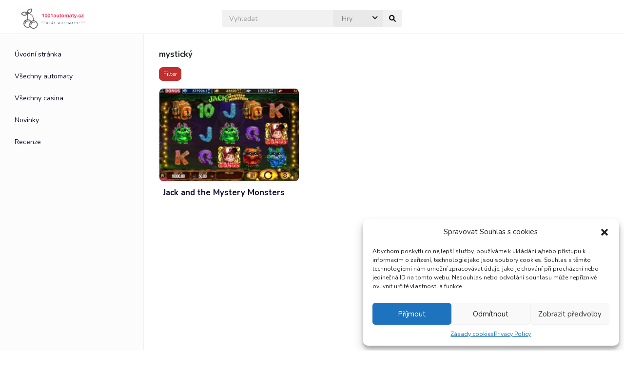

--- FILE ---
content_type: text/css
request_url: https://1001automaty.cz/wp-content/themes/playmewp-child/style.css?ver=2b552ad407656d4f71c44264b8f9aa4a
body_size: 1233
content:
/*
Theme Name: PLAYME Child
Theme URI: https://ramsthemes.com/playme/
Description: PLAYME is a minimalistic, app-styled, rational and functional WordPress theme for videogames portals, built with Bootstrap 4 and Advanced Custom Fields (ACF) Pro. A totally new design concept in Themes for game reviews & news blogs. 
Author: RAMSTHEMES
Author URI: https://www.templatemonster.com/vendors/ramsthemes/
Template: playmewp
Version: 1.0.0
License: GNU General Public License v2 or later
License URI: http://www.gnu.org/licenses/gpl-2.0.html
Tags: blog, two-columns, three-columns, four-columns, left-sidebar, featured-images, theme-options, threaded-comments, custom-logo, custom-colors, custom-menu, footer-widgets
Text Domain: playmewp-child
*/

/*----------------- Changes here -------------------------------*/

.embed-responsive {height: 0px;}

.h1 {font-size: 1.05rem;}
h1 {font-size: 1.05rem;}
.h5 {line-height: 1; font-weight: 300; font-size: 1.05rem;}
h5 {line-height: 1; font-weight: 300; font-size: 1.05rem; font-weight:bold;}

#game-detail-demo-iframe {
    display: none; 
    position: fixed; 
    z-index: 1; 
    left: 0;
    top: 70px;
    width: 100%; 
    height: calc(100% - 70px); 
    overflow: auto; 
    background-color: rgb(0,0,0); 
    background-color: rgba(0,0,0,0.4); 
}

.game-detail-demo-iframe {
    display: none; 
    position: fixed; 
    z-index: 1; 
    left: 0;
    top: 70px;
    width: 100%; 
    height: calc(100% - 70px);  
    overflow: auto; 
    background-color: rgb(0,0,0); 
    background-color: rgba(0,0,0,0.4); 
}

.game-detail-demo-iframe iframe {
    width: 90%; 
    height: 90%; 
    margin: 5%; 
    border: none;
}

#closeButton {
    display: none; 
    position: fixed;  /* Make the button's position relative to the viewport */
    left: 50%;        /* Position it halfway across the viewport */
    top: 10px;        /* 10px from the top of the viewport */
    transform: translateX(-50%);  /* Shift it leftwards by half of its own width to truly center it */
    color: black;
    background: white; 
    border: none;
    z-index: 9999;
    width: 100%;
}

#game-timer {
    display: none; 
    background: white;
    color: gray;
    z-index: 9999;
    padding: 10px;
}


.registerButton {display:none;}

.block-detail__buttons {
    display: flex;
    flex-wrap: nowrap;
	gap: 0.625rem;}
	
.block-detail__buttons {
    justify-content: space-between;
    align-self: flex-start;
		width: 100%;}

.button {
    display: inline-flex;
    align-items: center;
    gap: 0.625rem;
    border-radius: 0.375rem;
    background-color: #2f3dc3;
    padding: 0.9375rem 1.875rem 0.8125rem;
    border: 0.0625rem solid #2f3dc3;
    text-align: center;
    font-size: 1rem;
    line-height: 1.3;
    color: #fff;
    font-weight: 500;
    text-decoration: none;
    justify-content: center;
    cursor: pointer;
    box-shadow: 0 0.3125rem 1.875rem 0 rgb(47 61 195 / 50%);
    transition: all .25s ease;
}
.block-detail__iframe {
    padding-top: 56.25%;
    width: 100%;
    position: relative;
    margin-bottom: 20px;
}

.block-detail__iframe iframe {
    width: 100%;
    height: 100%;
    position: absolute;
    top: 0;
    left: 0;
}

iframe {
    overflow-clip-margin: content-box !important;
    border-width: 2px;
    border-style: inset;
    border-color: initial;
    border-image: initial;
    overflow: clip !important;
}

#game-detail-demo-iframe {
	width: 100%;
	min-height: 500px;
	
}

